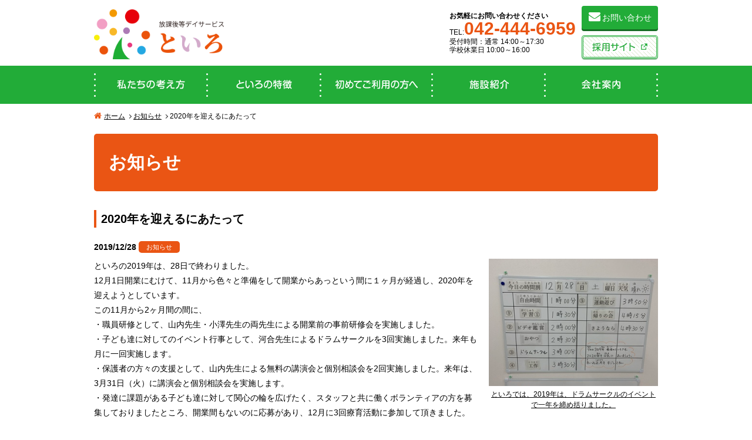

--- FILE ---
content_type: text/html; charset=UTF-8
request_url: https://www.toiro-chofu.com/topics-detail/28/
body_size: 3359
content:
<!DOCTYPE html>
<html lang="ja">

    <head>
        <meta charset="UTF-8">
        <meta http-equiv="X-UA-Compatible" content="IE=edge">
        <meta name="viewport" content="width=device-width, initial-scale=1">
        <title>2020年を迎えるにあたって | 放課後等デイサービス といろ</title>
        <meta name="keywords" content="放課後等,デイサービス,送迎,といろ">
        <meta name="description" content="東京都調布市にあるといろでは放課後等デイサービスを運営しています。遊びを通した療育活動・音楽活動・創作活動等で子どもたちの能力を高めます。主に東京都調布市の方にご利用いただいております。お気軽にお問い合わせください。">
        <link rel="shortcut icon" href="https://www.toiro-chofu.com/favicon.ico">
                    <link rel="stylesheet" href="https://www.toiro-chofu.com/css/style.css">
            <script src="https://www.toiro-chofu.com/js/jquery.min.js"></script>
            <script src="https://www.toiro-chofu.com/js/script.js"></script>

                                                    
        <!--[if lte IE 9]>
    <script src="https://www.toiro-chofu.com/js/html5shiv.min.js"></script>
    <![endif]-->

        
            <!-- Global site tag (gtag.js) - Google Analytics -->
            <script async src="https://www.googletagmanager.com/gtag/js?id=UA-130580878-16"></script>
            <script>
                window.dataLayer = window.dataLayer || [];
                function gtag(){dataLayer.push(arguments);}
                gtag('js', new Date());
                gtag('config', 'UA-130580878-16');
            </script>
        

    </head>

    <body>
        <header class="pageHeader">
            <div class="headerInner">
                <div class="headerLogo">
                    <a href="https://www.toiro-chofu.com/"><img src="https://www.toiro-chofu.com/images/logo.png" alt="放課後等デイサービス といろ"></a>
                </div>
                <div class="headerContact">
                    <dl class="headerTel">
                        <dt class="headerTelName">お気軽にお問い合わせください</dt>
                        <dd class="headerTelNum"><span>TEL:</span><b class="tel-link">042-444-6959</b></dd>
                        <dd class="headerTelOpen">受付時間：通常 14:00～17:30<br>学校休業日 10:00～16:00</dd>
                    </dl>
                    <div class="headerBtn">
                        <p class="headerFormmail"><a class="generalBtn" href="https://www.toiro-chofu.com/formmail/">お問い合わせ</a></p>
                        <p class="recruit_bnr"><a href="https://kizuna-recruit.com/" target="blank" rel="nofollow"><img src="https://www.toiro-chofu.com/images/header_bnr01.png"></a></p>
                    </div>
                </div>
            </div>
        </header>

        <nav class="pageNav">
            <p id="panel-btn">MENU</p>
            <div id="panel" class="navInner">
                <ul>
                    <li><a href="https://www.toiro-chofu.com/about/">私たちの考え方</a></li>
                    <li><a href="https://www.toiro-chofu.com/characteristic/">といろの特徴</a></li>
                    <li><a href="https://www.toiro-chofu.com/first/">初めてご利用の方へ</a></li>
                    <li><a href="https://www.toiro-chofu.com/school/">施設紹介</a></li>
                    <li><a href="https://www.toiro-chofu.com/company/">会社案内</a></li>
                    <li class="sp"><a href="https://kizuna-recruit.com/" target="blank" rel="nofollow">採用サイト</a></li>
                </ul>
            </div>
</nav>
<div class="contents" id="topics">
    	<div class="topicPath">
        <ol class="container">
            <li><a href="https://www.toiro-chofu.com/">ホーム</a></li>
                                    <li><a href="https://www.toiro-chofu.com/topics/">お知らせ</a></li>
                        <li>2020年を迎えるにあたって</li>
                    </ol>
    </div>
    	<h1><span>お知らせ</span></h1>
        <section class="topicsArticle">
            <h2><span>2020年を迎えるにあたって</span></h2>
            <div class="topicsMeta">
                <time datetime="2019-12-28">2019/12/28</time> <span class="iconTopics iconTopics02">お知らせ</span>
            </div>
            <div class="cf">
                                <div class="topicsTopImg">
                    <a href="https://www.toiro-chofu.com/ViewImg.php?img=webman_topics/28-1.jpg" target="_blank">
                        <figure>
                            <img src="https://www.toiro-chofu.com/imgdb/webman_topics/s28-1.jpg" alt="といろでは、2019年は、ドラムサークルのイベントで一年を締め括りました。">
                            <figcaption>といろでは、2019年は、ドラムサークルのイベントで一年を締め括りました。</figcaption>
                        </figure>
                    </a>
                </div>
                                <!-- End topicsTopImg -->
                <div class="topicsContents">
                    <p>
                        といろの2019年は、28日で終わりました。<br />
12月1日開業にむけて、11月から色々と準備をして開業からあっという間に１ヶ月が経過し、2020年を迎えようとしています。<br />
この11月から2ヶ月間の間に、<br />
・職員研修として、山内先生・小澤先生の両先生による開業前の事前研修会を実施しました。<br />
・子ども達に対してのイベント行事として、河合先生によるドラムサークルを3回実施しました。来年も月に一回実施します。<br />
・保護者の方々の支援として、山内先生による無料の講演会と個別相談会を2回実施しました。来年は、3月31日（火）に講演会と個別相談会を実施します。<br />
・発達に課題がある子ども達に対して関心の輪を広げたく、スタッフと共に働くボランティアの方を募集しておりましたところ、開業間もないのに応募があり、12月に3回療育活動に参加して頂きました。 <br />
と、慌ただしく過ごしましたが、内容の濃い2ヶ月間でした。<br />
来年も、もっと内容が濃い一年間を過ごすよう『といろのスタッフ一同』は努力をしてまいります。<br />

                    </p>
                                        <!--<p class="topicsLinkPDF"><a href="#">PDFダウンロード</a></p>-->
                </div>
                <!-- End topicsContents -->
            </div>
                        <!-- End topicsListImg -->
        </section>
        <div class="topicsReturn">
            <p><a href="https://www.toiro-chofu.com/topics/" class="generalBtn">一覧に戻る</a></p>
        </div>

                <section class="pageContact">
            <div class="pageContactHead">
                <h2>無料説明・体験随時受付中！</h2>
                <p>
                    保護者向け無料説明・体験見学を随時受付中です。                    お気軽にお問い合わせください。
                </p>
            </div>
            <div class="pageContactMain">
                                <div class="pageContactMail">
                    <p><a class="generalBtn" href="https://www.toiro-chofu.com/formmail/">メールでのお問い合わせ</a></p>
                </div>
                            </div>
        </section>    </div>
<section class="toTop">
    <p><span>このページのトップへ</span></p>
</section>

<footer class="pageFooter">
    <div class="footerInner">

        <div class="footerNav">
            <ul>
                <li><a href="https://www.toiro-chofu.com/">ホーム</a></li>
                <li><a href="https://www.toiro-chofu.com/about/">私たちの考え方</a></li>
                <li><a href="https://www.toiro-chofu.com/characteristic/">といろの特徴</a></li>
                <li><a href="https://www.toiro-chofu.com/first/">初めてご利用の方へ</a></li>
                <li><a href="https://www.toiro-chofu.com/school/">施設紹介</a></li>
                <li><a href="https://www.toiro-chofu.com/tusyo/">通所受給者証について</a></li>
            </ul>
            <ul>
                <li><a href="https://www.toiro-chofu.com/formmail/">お問い合わせ</a></li>
                <li><a href="https://www.toiro-chofu.com/topics/">お知らせ</a></li>
                                <li><a href="https://www.toiro-chofu.com/company/">会社案内</a></li>
                <li><a href="https://www.toiro-chofu.com/recruit/">採用情報</a></li>
                <li><a href="https://www.toiro-chofu.com/faq/">よくあるご質問</a></li>
                <li><a href="https://www.toiro-chofu.com/privacy/">個人情報保護方針</a></li>
            </ul>
        </div>

            <div class="footerCompany footerCompany02">
                <div class="cf">
                    <div class="footerCompanyBox">
                        <h3><img src="https://www.toiro-chofu.com/images/logo.png" alt="放課後等デイサービス といろ"></h3>
                        <dl>
                            <dt>
                                放課後等デイサービス といろ<br>
                                <span>（障がい児成長支援協会 会員）</span>
                            </dt>
                            <dd>〒182-0021<br>東京都調布市調布ヶ丘3-19-12<br>桑田ビル2階 といろ調布ヶ丘ルーム</dd>
                            <dd>TEL:042-444-6959</dd>
                            <dd>FAX:042-444-6957</dd>
                            <dd>
                                受付時間:通常 14:00～17:30<br>学校休業日 10:00～16:00 <br>日曜・年末年始休み
                            </dd>
                        </dl>

                    </div>
                </div>
            </div>
    </div>
    <div class="copyright">
        <p><small>Copyright &copy; 放課後等デイサービス といろ All rights reserved.</small></p>
    </div>
</footer>
</body>
</html>


--- FILE ---
content_type: text/css
request_url: https://www.toiro-chofu.com/css/style.css
body_size: 18911
content:
@charset "UTF-8";
/*!
 *  Font Awesome 4.3.0 by @davegandy - http://fontawesome.io - @fontawesome
 *  License - http://fontawesome.io/license (Font: SIL OFL 1.1, CSS: MIT License)
 */@font-face{font-family:"FontAwesome";src:url("../fonts/fontawesome-webfont.eot?v=4.3.0");src:url("../fonts/fontawesome-webfont.eot?#iefix&v=4.3.0") format("embedded-opentype"),url("../fonts/fontawesome-webfont.woff2?v=4.3.0") format("woff2"),url("../fonts/fontawesome-webfont.woff?v=4.3.0") format("woff"),url("../fonts/fontawesome-webfont.ttf?v=4.3.0") format("truetype"),url("../fonts/fontawesome-webfont.svg?v=4.3.0#fontawesomeregular") format("svg");font-weight:normal;font-style:normal}.fa{display:inline-block;font:normal normal normal 14px/1 FontAwesome;font-size:inherit;text-rendering:auto;-webkit-font-smoothing:antialiased;-moz-osx-font-smoothing:grayscale;-webkit-transform:translate(0,0);-ms-transform:translate(0,0);transform:translate(0,0)}.fa-lg{font-size:1.33333333em;line-height:0.75em;vertical-align:-15%}.fa-2x{font-size:2em}.fa-3x{font-size:3em}.fa-4x{font-size:4em}.fa-5x{font-size:5em}.fa-fw{width:1.28571429em;text-align:center}.fa-ul{padding-left:0;margin-left:2.14285714em;list-style-type:none}.fa-ul>li{position:relative}.fa-li{position:absolute;left:-2.14285714em;width:2.14285714em;top:0.14285714em;text-align:center}.fa-li.fa-lg{left:-1.85714286em}.fa-border{padding:0.2em 0.25em 0.15em;border:solid 0.08em #eeeeee;border-radius:0.1em}.pull-right{float:right}.pull-left{float:left}.fa.pull-left{margin-right:0.3em}.fa.pull-right{margin-left:0.3em}.fa-spin{-webkit-animation:fa-spin 2s infinite linear;animation:fa-spin 2s infinite linear}.fa-pulse{-webkit-animation:fa-spin 1s infinite steps(8);animation:fa-spin 1s infinite steps(8)}@-webkit-keyframes fa-spin{0%{-webkit-transform:rotate(0deg);transform:rotate(0deg)}to{-webkit-transform:rotate(359deg);transform:rotate(359deg)}}@keyframes fa-spin{0%{-webkit-transform:rotate(0deg);transform:rotate(0deg)}to{-webkit-transform:rotate(359deg);transform:rotate(359deg)}}.fa-rotate-90{filter:progid:DXImageTransform.Microsoft.BasicImage(rotation=1);-webkit-transform:rotate(90deg);-ms-transform:rotate(90deg);transform:rotate(90deg)}.fa-rotate-180{filter:progid:DXImageTransform.Microsoft.BasicImage(rotation=2);-webkit-transform:rotate(180deg);-ms-transform:rotate(180deg);transform:rotate(180deg)}.fa-rotate-270{filter:progid:DXImageTransform.Microsoft.BasicImage(rotation=3);-webkit-transform:rotate(270deg);-ms-transform:rotate(270deg);transform:rotate(270deg)}.fa-flip-horizontal{filter:progid:DXImageTransform.Microsoft.BasicImage(rotation=0,mirror=1);-webkit-transform:scale(-1,1);-ms-transform:scale(-1,1);transform:scale(-1,1)}.fa-flip-vertical{filter:progid:DXImageTransform.Microsoft.BasicImage(rotation=2,mirror=1);-webkit-transform:scale(1,-1);-ms-transform:scale(1,-1);transform:scale(1,-1)}:root .fa-flip-horizontal,:root .fa-flip-vertical,:root .fa-rotate-180,:root .fa-rotate-270,:root .fa-rotate-90{-webkit-filter:none;filter:none}.fa-stack{position:relative;display:inline-block;width:2em;height:2em;line-height:2em;vertical-align:middle}.fa-stack-1x,.fa-stack-2x{position:absolute;left:0;width:100%;text-align:center}.fa-stack-1x{line-height:inherit}.fa-stack-2x{font-size:2em}.fa-inverse{color:#ffffff}.fa-glass:before{content:"\f000"}.fa-music:before{content:"\f001"}.fa-search:before{content:"\f002"}.fa-envelope-o:before{content:"\f003"}.fa-heart:before{content:"\f004"}.fa-star:before{content:"\f005"}.fa-star-o:before{content:"\f006"}.fa-user:before{content:"\f007"}.fa-film:before{content:"\f008"}.fa-th-large:before{content:"\f009"}.fa-th:before{content:"\f00a"}.fa-th-list:before{content:"\f00b"}.fa-check:before{content:"\f00c"}.fa-close:before,.fa-remove:before,.fa-times:before{content:"\f00d"}.fa-search-plus:before{content:"\f00e"}.fa-search-minus:before{content:"\f010"}.fa-power-off:before{content:"\f011"}.fa-signal:before{content:"\f012"}.fa-cog:before,.fa-gear:before{content:"\f013"}.fa-trash-o:before{content:"\f014"}.fa-home:before{content:"\f015"}.fa-file-o:before{content:"\f016"}.fa-clock-o:before{content:"\f017"}.fa-road:before{content:"\f018"}.fa-download:before{content:"\f019"}.fa-arrow-circle-o-down:before{content:"\f01a"}.fa-arrow-circle-o-up:before{content:"\f01b"}.fa-inbox:before{content:"\f01c"}.fa-play-circle-o:before{content:"\f01d"}.fa-repeat:before,.fa-rotate-right:before{content:"\f01e"}.fa-refresh:before{content:"\f021"}.fa-list-alt:before{content:"\f022"}.fa-lock:before{content:"\f023"}.fa-flag:before{content:"\f024"}.fa-headphones:before{content:"\f025"}.fa-volume-off:before{content:"\f026"}.fa-volume-down:before{content:"\f027"}.fa-volume-up:before{content:"\f028"}.fa-qrcode:before{content:"\f029"}.fa-barcode:before{content:"\f02a"}.fa-tag:before{content:"\f02b"}.fa-tags:before{content:"\f02c"}.fa-book:before{content:"\f02d"}.fa-bookmark:before{content:"\f02e"}.fa-print:before{content:"\f02f"}.fa-camera:before{content:"\f030"}.fa-font:before{content:"\f031"}.fa-bold:before{content:"\f032"}.fa-italic:before{content:"\f033"}.fa-text-height:before{content:"\f034"}.fa-text-width:before{content:"\f035"}.fa-align-left:before{content:"\f036"}.fa-align-center:before{content:"\f037"}.fa-align-right:before{content:"\f038"}.fa-align-justify:before{content:"\f039"}.fa-list:before{content:"\f03a"}.fa-dedent:before,.fa-outdent:before{content:"\f03b"}.fa-indent:before{content:"\f03c"}.fa-video-camera:before{content:"\f03d"}.fa-image:before,.fa-photo:before,.fa-picture-o:before{content:"\f03e"}.fa-pencil:before{content:"\f040"}.fa-map-marker:before{content:"\f041"}.fa-adjust:before{content:"\f042"}.fa-tint:before{content:"\f043"}.fa-edit:before,.fa-pencil-square-o:before{content:"\f044"}.fa-share-square-o:before{content:"\f045"}.fa-check-square-o:before{content:"\f046"}.fa-arrows:before{content:"\f047"}.fa-step-backward:before{content:"\f048"}.fa-fast-backward:before{content:"\f049"}.fa-backward:before{content:"\f04a"}.fa-play:before{content:"\f04b"}.fa-pause:before{content:"\f04c"}.fa-stop:before{content:"\f04d"}.fa-forward:before{content:"\f04e"}.fa-fast-forward:before{content:"\f050"}.fa-step-forward:before{content:"\f051"}.fa-eject:before{content:"\f052"}.fa-chevron-left:before{content:"\f053"}.fa-chevron-right:before{content:"\f054"}.fa-plus-circle:before{content:"\f055"}.fa-minus-circle:before{content:"\f056"}.fa-times-circle:before{content:"\f057"}.fa-check-circle:before{content:"\f058"}.fa-question-circle:before{content:"\f059"}.fa-info-circle:before{content:"\f05a"}.fa-crosshairs:before{content:"\f05b"}.fa-times-circle-o:before{content:"\f05c"}.fa-check-circle-o:before{content:"\f05d"}.fa-ban:before{content:"\f05e"}.fa-arrow-left:before{content:"\f060"}.fa-arrow-right:before{content:"\f061"}.fa-arrow-up:before{content:"\f062"}.fa-arrow-down:before{content:"\f063"}.fa-mail-forward:before,.fa-share:before{content:"\f064"}.fa-expand:before{content:"\f065"}.fa-compress:before{content:"\f066"}.fa-plus:before{content:"\f067"}.fa-minus:before{content:"\f068"}.fa-asterisk:before{content:"\f069"}.fa-exclamation-circle:before{content:"\f06a"}.fa-gift:before{content:"\f06b"}.fa-leaf:before{content:"\f06c"}.fa-fire:before{content:"\f06d"}.fa-eye:before{content:"\f06e"}.fa-eye-slash:before{content:"\f070"}.fa-exclamation-triangle:before,.fa-warning:before{content:"\f071"}.fa-plane:before{content:"\f072"}.fa-calendar:before{content:"\f073"}.fa-random:before{content:"\f074"}.fa-comment:before{content:"\f075"}.fa-magnet:before{content:"\f076"}.fa-chevron-up:before{content:"\f077"}.fa-chevron-down:before{content:"\f078"}.fa-retweet:before{content:"\f079"}.fa-shopping-cart:before{content:"\f07a"}.fa-folder:before{content:"\f07b"}.fa-folder-open:before{content:"\f07c"}.fa-arrows-v:before{content:"\f07d"}.fa-arrows-h:before{content:"\f07e"}.fa-bar-chart-o:before,.fa-bar-chart:before{content:"\f080"}.fa-twitter-square:before{content:"\f081"}.fa-facebook-square:before{content:"\f082"}.fa-camera-retro:before{content:"\f083"}.fa-key:before{content:"\f084"}.fa-cogs:before,.fa-gears:before{content:"\f085"}.fa-comments:before{content:"\f086"}.fa-thumbs-o-up:before{content:"\f087"}.fa-thumbs-o-down:before{content:"\f088"}.fa-star-half:before{content:"\f089"}.fa-heart-o:before{content:"\f08a"}.fa-sign-out:before{content:"\f08b"}.fa-linkedin-square:before{content:"\f08c"}.fa-thumb-tack:before{content:"\f08d"}.fa-external-link:before{content:"\f08e"}.fa-sign-in:before{content:"\f090"}.fa-trophy:before{content:"\f091"}.fa-github-square:before{content:"\f092"}.fa-upload:before{content:"\f093"}.fa-lemon-o:before{content:"\f094"}.fa-phone:before{content:"\f095"}.fa-square-o:before{content:"\f096"}.fa-bookmark-o:before{content:"\f097"}.fa-phone-square:before{content:"\f098"}.fa-twitter:before{content:"\f099"}.fa-facebook-f:before,.fa-facebook:before{content:"\f09a"}.fa-github:before{content:"\f09b"}.fa-unlock:before{content:"\f09c"}.fa-credit-card:before{content:"\f09d"}.fa-rss:before{content:"\f09e"}.fa-hdd-o:before{content:"\f0a0"}.fa-bullhorn:before{content:"\f0a1"}.fa-bell:before{content:"\f0f3"}.fa-certificate:before{content:"\f0a3"}.fa-hand-o-right:before{content:"\f0a4"}.fa-hand-o-left:before{content:"\f0a5"}.fa-hand-o-up:before{content:"\f0a6"}.fa-hand-o-down:before{content:"\f0a7"}.fa-arrow-circle-left:before{content:"\f0a8"}.fa-arrow-circle-right:before{content:"\f0a9"}.fa-arrow-circle-up:before{content:"\f0aa"}.fa-arrow-circle-down:before{content:"\f0ab"}.fa-globe:before{content:"\f0ac"}.fa-wrench:before{content:"\f0ad"}.fa-tasks:before{content:"\f0ae"}.fa-filter:before{content:"\f0b0"}.fa-briefcase:before{content:"\f0b1"}.fa-arrows-alt:before{content:"\f0b2"}.fa-group:before,.fa-users:before{content:"\f0c0"}.fa-chain:before,.fa-link:before{content:"\f0c1"}.fa-cloud:before{content:"\f0c2"}.fa-flask:before{content:"\f0c3"}.fa-cut:before,.fa-scissors:before{content:"\f0c4"}.fa-copy:before,.fa-files-o:before{content:"\f0c5"}.fa-paperclip:before{content:"\f0c6"}.fa-floppy-o:before,.fa-save:before{content:"\f0c7"}.fa-square:before{content:"\f0c8"}.fa-bars:before,.fa-navicon:before,.fa-reorder:before{content:"\f0c9"}.fa-list-ul:before{content:"\f0ca"}.fa-list-ol:before{content:"\f0cb"}.fa-strikethrough:before{content:"\f0cc"}.fa-underline:before{content:"\f0cd"}.fa-table:before{content:"\f0ce"}.fa-magic:before{content:"\f0d0"}.fa-truck:before{content:"\f0d1"}.fa-pinterest:before{content:"\f0d2"}.fa-pinterest-square:before{content:"\f0d3"}.fa-google-plus-square:before{content:"\f0d4"}.fa-google-plus:before{content:"\f0d5"}.fa-money:before{content:"\f0d6"}.fa-caret-down:before{content:"\f0d7"}.fa-caret-up:before{content:"\f0d8"}.fa-caret-left:before{content:"\f0d9"}.fa-caret-right:before{content:"\f0da"}.fa-columns:before{content:"\f0db"}.fa-sort:before,.fa-unsorted:before{content:"\f0dc"}.fa-sort-desc:before,.fa-sort-down:before{content:"\f0dd"}.fa-sort-asc:before,.fa-sort-up:before{content:"\f0de"}.fa-envelope:before{content:"\f0e0"}.fa-linkedin:before{content:"\f0e1"}.fa-rotate-left:before,.fa-undo:before{content:"\f0e2"}.fa-gavel:before,.fa-legal:before{content:"\f0e3"}.fa-dashboard:before,.fa-tachometer:before{content:"\f0e4"}.fa-comment-o:before{content:"\f0e5"}.fa-comments-o:before{content:"\f0e6"}.fa-bolt:before,.fa-flash:before{content:"\f0e7"}.fa-sitemap:before{content:"\f0e8"}.fa-umbrella:before{content:"\f0e9"}.fa-clipboard:before,.fa-paste:before{content:"\f0ea"}.fa-lightbulb-o:before{content:"\f0eb"}.fa-exchange:before{content:"\f0ec"}.fa-cloud-download:before{content:"\f0ed"}.fa-cloud-upload:before{content:"\f0ee"}.fa-user-md:before{content:"\f0f0"}.fa-stethoscope:before{content:"\f0f1"}.fa-suitcase:before{content:"\f0f2"}.fa-bell-o:before{content:"\f0a2"}.fa-coffee:before{content:"\f0f4"}.fa-cutlery:before{content:"\f0f5"}.fa-file-text-o:before{content:"\f0f6"}.fa-building-o:before{content:"\f0f7"}.fa-hospital-o:before{content:"\f0f8"}.fa-ambulance:before{content:"\f0f9"}.fa-medkit:before{content:"\f0fa"}.fa-fighter-jet:before{content:"\f0fb"}.fa-beer:before{content:"\f0fc"}.fa-h-square:before{content:"\f0fd"}.fa-plus-square:before{content:"\f0fe"}.fa-angle-double-left:before{content:"\f100"}.fa-angle-double-right:before{content:"\f101"}.fa-angle-double-up:before{content:"\f102"}.fa-angle-double-down:before{content:"\f103"}.fa-angle-left:before{content:"\f104"}.fa-angle-right:before{content:"\f105"}.fa-angle-up:before{content:"\f106"}.fa-angle-down:before{content:"\f107"}.fa-desktop:before{content:"\f108"}.fa-laptop:before{content:"\f109"}.fa-tablet:before{content:"\f10a"}.fa-mobile-phone:before,.fa-mobile:before{content:"\f10b"}.fa-circle-o:before{content:"\f10c"}.fa-quote-left:before{content:"\f10d"}.fa-quote-right:before{content:"\f10e"}.fa-spinner:before{content:"\f110"}.fa-circle:before{content:"\f111"}.fa-mail-reply:before,.fa-reply:before{content:"\f112"}.fa-github-alt:before{content:"\f113"}.fa-folder-o:before{content:"\f114"}.fa-folder-open-o:before{content:"\f115"}.fa-smile-o:before{content:"\f118"}.fa-frown-o:before{content:"\f119"}.fa-meh-o:before{content:"\f11a"}.fa-gamepad:before{content:"\f11b"}.fa-keyboard-o:before{content:"\f11c"}.fa-flag-o:before{content:"\f11d"}.fa-flag-checkered:before{content:"\f11e"}.fa-terminal:before{content:"\f120"}.fa-code:before{content:"\f121"}.fa-mail-reply-all:before,.fa-reply-all:before{content:"\f122"}.fa-star-half-empty:before,.fa-star-half-full:before,.fa-star-half-o:before{content:"\f123"}.fa-location-arrow:before{content:"\f124"}.fa-crop:before{content:"\f125"}.fa-code-fork:before{content:"\f126"}.fa-chain-broken:before,.fa-unlink:before{content:"\f127"}.fa-question:before{content:"\f128"}.fa-info:before{content:"\f129"}.fa-exclamation:before{content:"\f12a"}.fa-superscript:before{content:"\f12b"}.fa-subscript:before{content:"\f12c"}.fa-eraser:before{content:"\f12d"}.fa-puzzle-piece:before{content:"\f12e"}.fa-microphone:before{content:"\f130"}.fa-microphone-slash:before{content:"\f131"}.fa-shield:before{content:"\f132"}.fa-calendar-o:before{content:"\f133"}.fa-fire-extinguisher:before{content:"\f134"}.fa-rocket:before{content:"\f135"}.fa-maxcdn:before{content:"\f136"}.fa-chevron-circle-left:before{content:"\f137"}.fa-chevron-circle-right:before{content:"\f138"}.fa-chevron-circle-up:before{content:"\f139"}.fa-chevron-circle-down:before{content:"\f13a"}.fa-html5:before{content:"\f13b"}.fa-css3:before{content:"\f13c"}.fa-anchor:before{content:"\f13d"}.fa-unlock-alt:before{content:"\f13e"}.fa-bullseye:before{content:"\f140"}.fa-ellipsis-h:before{content:"\f141"}.fa-ellipsis-v:before{content:"\f142"}.fa-rss-square:before{content:"\f143"}.fa-play-circle:before{content:"\f144"}.fa-ticket:before{content:"\f145"}.fa-minus-square:before{content:"\f146"}.fa-minus-square-o:before{content:"\f147"}.fa-level-up:before{content:"\f148"}.fa-level-down:before{content:"\f149"}.fa-check-square:before{content:"\f14a"}.fa-pencil-square:before{content:"\f14b"}.fa-external-link-square:before{content:"\f14c"}.fa-share-square:before{content:"\f14d"}.fa-compass:before{content:"\f14e"}.fa-caret-square-o-down:before,.fa-toggle-down:before{content:"\f150"}.fa-caret-square-o-up:before,.fa-toggle-up:before{content:"\f151"}.fa-caret-square-o-right:before,.fa-toggle-right:before{content:"\f152"}.fa-eur:before,.fa-euro:before{content:"\f153"}.fa-gbp:before{content:"\f154"}.fa-dollar:before,.fa-usd:before{content:"\f155"}.fa-inr:before,.fa-rupee:before{content:"\f156"}.fa-cny:before,.fa-jpy:before,.fa-rmb:before,.fa-yen:before{content:"\f157"}.fa-rouble:before,.fa-rub:before,.fa-ruble:before{content:"\f158"}.fa-krw:before,.fa-won:before{content:"\f159"}.fa-bitcoin:before,.fa-btc:before{content:"\f15a"}.fa-file:before{content:"\f15b"}.fa-file-text:before{content:"\f15c"}.fa-sort-alpha-asc:before{content:"\f15d"}.fa-sort-alpha-desc:before{content:"\f15e"}.fa-sort-amount-asc:before{content:"\f160"}.fa-sort-amount-desc:before{content:"\f161"}.fa-sort-numeric-asc:before{content:"\f162"}.fa-sort-numeric-desc:before{content:"\f163"}.fa-thumbs-up:before{content:"\f164"}.fa-thumbs-down:before{content:"\f165"}.fa-youtube-square:before{content:"\f166"}.fa-youtube:before{content:"\f167"}.fa-xing:before{content:"\f168"}.fa-xing-square:before{content:"\f169"}.fa-youtube-play:before{content:"\f16a"}.fa-dropbox:before{content:"\f16b"}.fa-stack-overflow:before{content:"\f16c"}.fa-instagram:before{content:"\f16d"}.fa-flickr:before{content:"\f16e"}.fa-adn:before{content:"\f170"}.fa-bitbucket:before{content:"\f171"}.fa-bitbucket-square:before{content:"\f172"}.fa-tumblr:before{content:"\f173"}.fa-tumblr-square:before{content:"\f174"}.fa-long-arrow-down:before{content:"\f175"}.fa-long-arrow-up:before{content:"\f176"}.fa-long-arrow-left:before{content:"\f177"}.fa-long-arrow-right:before{content:"\f178"}.fa-apple:before{content:"\f179"}.fa-windows:before{content:"\f17a"}.fa-android:before{content:"\f17b"}.fa-linux:before{content:"\f17c"}.fa-dribbble:before{content:"\f17d"}.fa-skype:before{content:"\f17e"}.fa-foursquare:before{content:"\f180"}.fa-trello:before{content:"\f181"}.fa-female:before{content:"\f182"}.fa-male:before{content:"\f183"}.fa-gittip:before,.fa-gratipay:before{content:"\f184"}.fa-sun-o:before{content:"\f185"}.fa-moon-o:before{content:"\f186"}.fa-archive:before{content:"\f187"}.fa-bug:before{content:"\f188"}.fa-vk:before{content:"\f189"}.fa-weibo:before{content:"\f18a"}.fa-renren:before{content:"\f18b"}.fa-pagelines:before{content:"\f18c"}.fa-stack-exchange:before{content:"\f18d"}.fa-arrow-circle-o-right:before{content:"\f18e"}.fa-arrow-circle-o-left:before{content:"\f190"}.fa-caret-square-o-left:before,.fa-toggle-left:before{content:"\f191"}.fa-dot-circle-o:before{content:"\f192"}.fa-wheelchair:before{content:"\f193"}.fa-vimeo-square:before{content:"\f194"}.fa-try:before,.fa-turkish-lira:before{content:"\f195"}.fa-plus-square-o:before{content:"\f196"}.fa-space-shuttle:before{content:"\f197"}.fa-slack:before{content:"\f198"}.fa-envelope-square:before{content:"\f199"}.fa-wordpress:before{content:"\f19a"}.fa-openid:before{content:"\f19b"}.fa-bank:before,.fa-institution:before,.fa-university:before{content:"\f19c"}.fa-graduation-cap:before,.fa-mortar-board:before{content:"\f19d"}.fa-yahoo:before{content:"\f19e"}.fa-google:before{content:"\f1a0"}.fa-reddit:before{content:"\f1a1"}.fa-reddit-square:before{content:"\f1a2"}.fa-stumbleupon-circle:before{content:"\f1a3"}.fa-stumbleupon:before{content:"\f1a4"}.fa-delicious:before{content:"\f1a5"}.fa-digg:before{content:"\f1a6"}.fa-pied-piper:before{content:"\f1a7"}.fa-pied-piper-alt:before{content:"\f1a8"}.fa-drupal:before{content:"\f1a9"}.fa-joomla:before{content:"\f1aa"}.fa-language:before{content:"\f1ab"}.fa-fax:before{content:"\f1ac"}.fa-building:before{content:"\f1ad"}.fa-child:before{content:"\f1ae"}.fa-paw:before{content:"\f1b0"}.fa-spoon:before{content:"\f1b1"}.fa-cube:before{content:"\f1b2"}.fa-cubes:before{content:"\f1b3"}.fa-behance:before{content:"\f1b4"}.fa-behance-square:before{content:"\f1b5"}.fa-steam:before{content:"\f1b6"}.fa-steam-square:before{content:"\f1b7"}.fa-recycle:before{content:"\f1b8"}.fa-automobile:before,.fa-car:before{content:"\f1b9"}.fa-cab:before,.fa-taxi:before{content:"\f1ba"}.fa-tree:before{content:"\f1bb"}.fa-spotify:before{content:"\f1bc"}.fa-deviantart:before{content:"\f1bd"}.fa-soundcloud:before{content:"\f1be"}.fa-database:before{content:"\f1c0"}.fa-file-pdf-o:before{content:"\f1c1"}.fa-file-word-o:before{content:"\f1c2"}.fa-file-excel-o:before{content:"\f1c3"}.fa-file-powerpoint-o:before{content:"\f1c4"}.fa-file-image-o:before,.fa-file-photo-o:before,.fa-file-picture-o:before{content:"\f1c5"}.fa-file-archive-o:before,.fa-file-zip-o:before{content:"\f1c6"}.fa-file-audio-o:before,.fa-file-sound-o:before{content:"\f1c7"}.fa-file-movie-o:before,.fa-file-video-o:before{content:"\f1c8"}.fa-file-code-o:before{content:"\f1c9"}.fa-vine:before{content:"\f1ca"}.fa-codepen:before{content:"\f1cb"}.fa-jsfiddle:before{content:"\f1cc"}.fa-life-bouy:before,.fa-life-buoy:before,.fa-life-ring:before,.fa-life-saver:before,.fa-support:before{content:"\f1cd"}.fa-circle-o-notch:before{content:"\f1ce"}.fa-ra:before,.fa-rebel:before{content:"\f1d0"}.fa-empire:before,.fa-ge:before{content:"\f1d1"}.fa-git-square:before{content:"\f1d2"}.fa-git:before{content:"\f1d3"}.fa-hacker-news:before{content:"\f1d4"}.fa-tencent-weibo:before{content:"\f1d5"}.fa-qq:before{content:"\f1d6"}.fa-wechat:before,.fa-weixin:before{content:"\f1d7"}.fa-paper-plane:before,.fa-send:before{content:"\f1d8"}.fa-paper-plane-o:before,.fa-send-o:before{content:"\f1d9"}.fa-history:before{content:"\f1da"}.fa-circle-thin:before,.fa-genderless:before{content:"\f1db"}.fa-header:before{content:"\f1dc"}.fa-paragraph:before{content:"\f1dd"}.fa-sliders:before{content:"\f1de"}.fa-share-alt:before{content:"\f1e0"}.fa-share-alt-square:before{content:"\f1e1"}.fa-bomb:before{content:"\f1e2"}.fa-futbol-o:before,.fa-soccer-ball-o:before{content:"\f1e3"}.fa-tty:before{content:"\f1e4"}.fa-binoculars:before{content:"\f1e5"}.fa-plug:before{content:"\f1e6"}.fa-slideshare:before{content:"\f1e7"}.fa-twitch:before{content:"\f1e8"}.fa-yelp:before{content:"\f1e9"}.fa-newspaper-o:before{content:"\f1ea"}.fa-wifi:before{content:"\f1eb"}.fa-calculator:before{content:"\f1ec"}.fa-paypal:before{content:"\f1ed"}.fa-google-wallet:before{content:"\f1ee"}.fa-cc-visa:before{content:"\f1f0"}.fa-cc-mastercard:before{content:"\f1f1"}.fa-cc-discover:before{content:"\f1f2"}.fa-cc-amex:before{content:"\f1f3"}.fa-cc-paypal:before{content:"\f1f4"}.fa-cc-stripe:before{content:"\f1f5"}.fa-bell-slash:before{content:"\f1f6"}.fa-bell-slash-o:before{content:"\f1f7"}.fa-trash:before{content:"\f1f8"}.fa-copyright:before{content:"\f1f9"}.fa-at:before{content:"\f1fa"}.fa-eyedropper:before{content:"\f1fb"}.fa-paint-brush:before{content:"\f1fc"}.fa-birthday-cake:before{content:"\f1fd"}.fa-area-chart:before{content:"\f1fe"}.fa-pie-chart:before{content:"\f200"}.fa-line-chart:before{content:"\f201"}.fa-lastfm:before{content:"\f202"}.fa-lastfm-square:before{content:"\f203"}.fa-toggle-off:before{content:"\f204"}.fa-toggle-on:before{content:"\f205"}.fa-bicycle:before{content:"\f206"}.fa-bus:before{content:"\f207"}.fa-ioxhost:before{content:"\f208"}.fa-angellist:before{content:"\f209"}.fa-cc:before{content:"\f20a"}.fa-ils:before,.fa-shekel:before,.fa-sheqel:before{content:"\f20b"}.fa-meanpath:before{content:"\f20c"}.fa-buysellads:before{content:"\f20d"}.fa-connectdevelop:before{content:"\f20e"}.fa-dashcube:before{content:"\f210"}.fa-forumbee:before{content:"\f211"}.fa-leanpub:before{content:"\f212"}.fa-sellsy:before{content:"\f213"}.fa-shirtsinbulk:before{content:"\f214"}.fa-simplybuilt:before{content:"\f215"}.fa-skyatlas:before{content:"\f216"}.fa-cart-plus:before{content:"\f217"}.fa-cart-arrow-down:before{content:"\f218"}.fa-diamond:before{content:"\f219"}.fa-ship:before{content:"\f21a"}.fa-user-secret:before{content:"\f21b"}.fa-motorcycle:before{content:"\f21c"}.fa-street-view:before{content:"\f21d"}.fa-heartbeat:before{content:"\f21e"}.fa-venus:before{content:"\f221"}.fa-mars:before{content:"\f222"}.fa-mercury:before{content:"\f223"}.fa-transgender:before{content:"\f224"}.fa-transgender-alt:before{content:"\f225"}.fa-venus-double:before{content:"\f226"}.fa-mars-double:before{content:"\f227"}.fa-venus-mars:before{content:"\f228"}.fa-mars-stroke:before{content:"\f229"}.fa-mars-stroke-v:before{content:"\f22a"}.fa-mars-stroke-h:before{content:"\f22b"}.fa-neuter:before{content:"\f22c"}.fa-facebook-official:before{content:"\f230"}.fa-pinterest-p:before{content:"\f231"}.fa-whatsapp:before{content:"\f232"}.fa-server:before{content:"\f233"}.fa-user-plus:before{content:"\f234"}.fa-user-times:before{content:"\f235"}.fa-bed:before,.fa-hotel:before{content:"\f236"}.fa-viacoin:before{content:"\f237"}.fa-train:before{content:"\f238"}.fa-subway:before{content:"\f239"}.fa-medium:before{content:"\f23a"}.err{font-size:12px;color:#ff5500}.cf:after,.greeting:after,.step ul:after{display:block;clear:both;content:""}*{-webkit-box-sizing:border-box;box-sizing:border-box}a,address,article,aside,b,blockquote,body,canvas,dd,div,dl,dt,em,figcaption,figure,footer,form,h1,h2,h3,h4,h5,h6,header,html,i,iframe,img,label,li,nav,ol,p,pre,section,small,span,strong,table,tbody,tfoot,th,thead,time,tr,ul,video{margin:0;padding:0;border:0;outline:0;vertical-align:baseline;background:transparent}a,address,article,aside,b,blockquote,canvas,dd,div,dl,dt,em,figcaption,figure,footer,form,h1,h2,h3,h4,h5,header,i,iframe,img,label,li,nav,ol,p,pre,section,small,span,strong,table,tbody,tfoot,th,thead,time,tr,ul,video{font-size:100%}article,aside,div,figcaption,figure,footer,header,nav,section{display:block}em{font-style:normal}figure{max-width:100%;text-align:center}figcaption{text-align:center}img{max-width:100%;vertical-align:bottom}ol,ul{list-style:none}dt{font-weight:bold}table{border-collapse:collapse;border-spacing:0;empty-cells:show}td,th{padding:0;text-align:left;vertical-align:middle;border:none}select option{padding:0 5px}:-moz-placeholder,:-ms-input-placeholder,::-moz-placeholder,::-webkit-input-placeholder{color:#A9A9A9}label{cursor:pointer}input[type=checkbox],input[type=radio]{vertical-align:middle}input[type=submit]{padding:0.1em;line-height:1;cursor:pointer}button{line-height:1;cursor:pointer}select{cursor:pointer}.pageHeader{width:100%;padding:10px 0}.headerInner{position:relative;padding:0;display:-webkit-box;display:-ms-flexbox;display:flex;-webkit-box-align:center;-ms-flex-align:center;align-items:center}.headerInner:after{content:"";clear:both;display:block}.pageNav:after{content:"";clear:both;display:block}@media screen and (min-width:769px){.pageHeader{position:relative;z-index:2000}.headerInner{margin:0 auto}}@media screen and (min-width:1025px){.headerInner{width:960px}}@media screen and (max-width:768px){.pageHeader{padding:5px}}.headerLogo{display:inline-block;vertical-align:middle;padding-top:5px}.headerLogo img{width:auto;height:85px}@media screen and (max-width:768px){.headerLogo{margin:0}.headerLogo img{width:auto;height:50px}}.headerContact dd a,.tel-link{font-size:24px}.headerTel{margin-right:10px}.tel-link{font-weight:bold;text-decoration:none;color:#ea5514}.headerContact{margin-left:auto;display:-webkit-box;display:-ms-flexbox;display:flex;-webkit-box-align:center;-ms-flex-align:center;align-items:center}.headerContact dl{display:inline-block;vertical-align:middle}.headerContact dd,.headerContact dt{line-height:1.2;text-align:left;font-weight:normal}.headerContact dt{font-weight:bold;font-size:12px}.headerContact dt br{display:none}.headerContact dd{font-size:12px}.headerContact dd a{font-weight:bold;text-decoration:none;line-height:1;color:#ea5514}.headerBtn.headerBtn p+p{margin-top:10px}.headerBtn.headerBtn a{display:block!important;margin:0}.headerBtn.headerBtn .headerFormmail a{background:#22ac38;-webkit-box-shadow:0px 3px 0px 0px #156c23;box-shadow:0px 3px 0px 0px #156c23}.headerBtn.headerBtn .headerFormmail a:active{top:2px;-webkit-box-shadow:0px 1px 0px 0px #156c23;box-shadow:0px 1px 0px 0px #156c23}.headerBtn.headerBtn .headerFormmail a:after{display:none}@media screen and (min-width:769px){.headerContact ul li a{position:relative;display:block;text-align:center;cursor:pointer;width:130px;height:35px;font-size:12px;font-weight:bold;line-height:38px;color:#FFF;text-decoration:none;border-radius:4px;margin-bottom:0}.headerFormmail a:before{display:inline-block;content:"\f0e0";margin-right:3px;font:normal normal normal 20px/1 Fontawesome}dd.headerTelOpen{padding-left:0;text-indent:0}.headerContact dd a,.tel-link{font-size:30px;line-height:1;text-decoration:none}}@media screen and (min-width:769px) and (max-width:900px){.headerContact ul{width:140px}.headerContact ul li{margin:0}.headerContact ul li:first-child{margin-bottom:5px}}@media screen and (max-width:1024px){.headerContact{padding-right:10px}}@media screen and (max-width:768px){.headerInner{padding-bottom:2px}.headerContact dt br{display:block}.headerTelOpen{display:none}.headerContact{padding-bottom:0;padding-right:50px}.headerContact ul li{margin:0}.headerBtn.headerBtn .recruit_bnr{display:none}.headerBtn.headerBtn .headerFormmail a{position:relative;width:40px;height:40px;margin:0;padding:0;display:block;background-size:20px;border-radius:4px;text-indent:100%;overflow:hidden;white-space:nowrap;-webkit-box-shadow:none;box-shadow:none}.headerBtn.headerBtn .headerFormmail a:before{content:"\f0e0";position:absolute;top:0;bottom:0;width:100%;height:20px;margin:auto;color:#FFF;font:normal normal normal 20px/1 Fontawesome;z-index:100;text-align:center;text-indent:0;display:block}.headerBtn.headerBtn .headerFormmail a:after{display:none}.headerBtn.headerBtn .headerFormmail a:active{top:0}}@media screen and (max-width:550px){.headerTel{vertical-align:top}.headerContact dl,.headerContact ul{vertical-align:top}.headerContact dt{display:none}.headerTelNum span,.headerTelOpen{display:none}.headerTelNum{display:inline-block;vertical-align:middle}.headerTelNum a,.headerTelNum b{position:relative;width:40px;height:40px;display:block;background-color:#ea5514;background-size:20px;border-radius:4px;text-indent:100%;overflow:hidden;white-space:nowrap}.headerTelNum a:before{position:absolute;top:0;bottom:0;width:100%;height:20px;margin:auto;color:#FFF;font:normal normal normal 20px/1 Fontawesome;content:"\f095";z-index:100;text-align:center;text-indent:0;display:block}}.pageNav{width:100%;clear:both;background:#22ac38}.navInner{position:relative;margin:0 auto;width:auto}.navInner:after{content:"";clear:both;display:block}@media screen and (min-width:769px){.pageNav{position:relative;z-index:2000}}@media screen and (min-width:769px){.navInner li{padding:0 0;-webkit-box-sizing:border-box;box-sizing:border-box;border-left:1px dotted #FFF}.navInner li.sp{display:none}.navInner li:first-child{border:0}.navInner li a{display:block;width:100%;height:65px;line-height:65px;color:#FFF;font-weight:bold;text-align:center;text-decoration:none;overflow:hidden}}@media screen and (min-width:1025px){.navInner{margin:0 auto;width:960px}.navInner ul{width:960px}.navInner ul:after{content:"";clear:both;display:block}.navInner li{width:192px;float:left;border:0}.navInner li a{text-indent:105%;white-space:nowrap;overflow:hidden;background-image:url(../images/nav.png);background-repeat:no-repeat}.navInner li:first-child a{background-position:0 50%}.navInner li:nth-child(2) a{background-position:-192px 50%}.navInner li:nth-child(3) a{background-position:-384px 50%}.navInner li:nth-child(4) a{background-position:-576px 50%}.navInner li:nth-child(5) a{background-position:-768px 50%}.navInner li a:hover{background-color:#1c8e2e}}@media screen and (min-width:769px) and (max-width:1024px){.navInner ul{display:table;width:100%}.navInner li{display:table-cell;width:auto}}@media screen and (min-width:769px){#panel-btn{display:none}}@media screen and (max-width:768px){#panel-btn{position:absolute;right:5px;top:13px;width:40px;height:40px;line-height:40px;display:block;text-align:center;color:#FFF;font-weight:bold;font-size:11px;text-decoration:none;border-radius:4px;background:#ea5514}#panel{display:none;position:absolute;top:50px;left:0;width:100%;background:#f5f5f5;border:3px solid #999;z-index:100;-webkit-box-sizing:border-box;box-sizing:border-box}.navInner li{position:relative;font-size:12px;width:100%;text-align:left;border-top:1px solid #CCC}.navInner li a{display:block;width:100%;padding:15px 15px 15px 5px;color:#222;line-height:1.5;text-decoration:none}.navInner li:before{width:12px;height:12px;position:absolute;top:0;bottom:0;right:5px;margin:auto;font:normal normal normal 12px/1 Fontawesome;content:"\f0da"}}.toTop{clear:both}.toTop p{text-align:right}.toTop p span{position:relative;padding:5px 10px 10px;cursor:pointer;font-weight:bold;font-size:11px;letter-spacing:-0.1em;display:inline-block}.toTop p span:before{display:inline-block;margin-right:5px;font:normal normal normal 12px/1 Fontawesome;content:"\f062"}@media screen and (min-width:1025px){.toTop{margin:0 auto;width:960px}}.pageFooter{margin:0 auto;padding-top:10px;width:100%;clear:both;border-top:3px solid #ea5514}.footerInner{padding:15px 0;margin:0 auto}.footerInner:after{content:"";clear:both;display:block}@media screen and (min-width:1025px){.footerInner{position:relative;width:960px}}.footerCompany{position:relative;overflow:hidden}.footerCompany h3{margin:0 0 10px;vertical-align:middle}.footerCompany h3 img{max-height:40px}.footerCompany02 h3{float:left;margin-right:10px}.footerCompany02 h3 img{width:160px;max-height:none}.footerCompany02 dl{display:inline-block}@media screen and (max-width:768px){.footerCompany02 h3{float:none}}@media screen and (max-width:480px){.footerCompany02 h3{padding:0}.footerCompany02 h3 img{width:120px}}.footerCompanyBox{float:left;width:100%;margin-right:20px}.footerCompany dl{margin-bottom:10px;font-size:14px;vertical-align:middle}.footerCompany dl .footerCompanyTel{padding-left:6em;text-indent:-6em}.footerCompany dt{font-weight:bold;line-height:1.25;margin-bottom:10px}.footerCompany dt span{font-size:12px}.footerCompany dd{line-height:1.3}.footerCompanyFb{padding-top:5px}.footerCompanyFb img{max-width:180px}@media screen and (max-width:1024px){.footerCompany{padding:10px}}@media screen and (max-width:640px){.footerCompany{float:none;width:100%;text-align:center}.footerCompany h3{margin-bottom:10px}}.footerNav{width:40%;float:right;text-align:right}.footerNav ul{display:inline-block;width:48%;vertical-align:top}.footerNav ul:first-child{width:52%}.footerNav ul:nth-child(2){width:40%}.footerNav li{position:relative;margin-bottom:5px;padding-left:8px;font-size:14px;text-align:left}.footerNav li:before{position:absolute;top:0.5em;left:0;font:normal normal normal 11px/1 Fontawesome;content:"\f0da"}.footerNav li a{color:#222;text-decoration:none}.footerNav li a:hover{text-decoration:underline}@media screen and (max-width:640px){.footerNav{float:none;margin-bottom:10px;width:auto;border:0;border-bottom:1px solid #CCC;text-align:center}}.footerCompanyOther{padding:10px;border-radius:5px;border:1px solid #ccc;overflow:hidden}.footerCompanyOther h3{float:none;line-height:1.3;margin-right:0;margin-bottom:5px;font-size:14px;font-weight:bold}.footerCompanyOther p{line-height:1.3;text-align:left}.copyright{padding:10px 0;clear:both;border-top:1px solid #CCC}.copyright p{font-size:11px;text-align:center}html{overflow:auto}body{font-size:14px;line-height:1.5;background:#fff;color:#000;overflow-x:hidden;-webkit-text-size-adjust:100%;font-family:Arial,"Hiragino Kaku Gothic ProN","Hiragino Kaku Gothic Pro","Meiryo","メイリオ","ＭＳ ゴシック",sans-serif}body button,body input,body select,body textarea{font-family:Arial,"Hiragino Kaku Gothic ProN","Hiragino Kaku Gothic Pro","Meiryo","メイリオ","ＭＳ ゴシック",sans-serif}a:link,a:visited{color:#000;text-decoration:underline}a:hover{color:#5992db;text-decoration:underline}a:active{color:#000;text-decoration:none}.err{font-size:12px;color:#ff5500}.mb10{margin-bottom:10px}.contents:after{content:"";clear:both;display:block}.contents h1{line-height:1;margin-bottom:15px;padding:34px 25px;background-color:#ea5514;color:#FFF;font-size:30px;border-radius:5px}@media screen and (min-width:1025px){.contents{margin:0 auto 50px;width:960px}.main{width:680px;float:left}.sub{width:240px;float:right}}@media screen and (max-width:1024px){.contents{margin:0 10px 30px}.main{margin-bottom:20px}.sub{width:auto}.sub:after{content:"";clear:both;display:block}}@media screen and (max-width:1024px){.contents h1{}}@media screen and (max-width:768px){.contents h1{padding:20px 15px;background:#ea5514;font-size:24px}.contents span{background-size:auto 18px}}h2{position:relative;margin-bottom:10px;padding:12px 12px 12px 12px;vertical-align:middle;line-height:1.5;font-size:20px}h2:before{position:absolute;top:0;bottom:0;left:0;margin:auto;content:"";width:4px;height:30px;background:#E16B15}h2 a{position:absolute;top:0;bottom:0;right:10px;margin:auto;padding:5px 5px 15px;display:inline-block;width:8em;height:1em;font-size:11px;font-weight:500;background:#FFF;letter-spacing:-0.1em;text-align:center}h2 a:active,h2 a:hover,h2 a:link,h2 a:visited{color:#000;text-decoration:none}h2 a:after{display:inline-block;margin-left:5px;content:"\f0da";font:normal normal normal 12px/1 Fontawesome}.box{margin-bottom:50px;width:auto}.box:after{content:"";clear:both;display:block}.topicPath{margin:0 auto 20px;padding:10px 0 0}.topicPath ol:before{font:normal normal normal 14px/1.5 Fontawesome;content:"\f015";color:#e16b15}.topicPath li{display:inline-block;font-size:12px;line-height:1.5}.topicPath li a{padding:0 10px 0 0;position:relative;display:block}.topicPath li a:after{position:absolute;top:50%;right:0;display:block;content:"";width:4px;height:4px;margin-top:-2px;border-top:1px solid #333;border-right:1px solid #333;-webkit-transform:rotate(45deg);-webkit-transform:rotate(45deg);-ms-transform:rotate(45deg);transform:rotate(45deg)}table,td,th{border:1px solid #CCC}table{margin-bottom:10px;width:100%;background:#FFF}table caption{text-align:left;background-color:#666;color:#fff;padding:8px 10px;font-weight:bold}td,th{padding:10px}th{white-space:nowrap;width:150px;background:#EEE}@media screen and (max-width:375px){th{width:auto}}.pageBtnCenter{margin-bottom:50px;text-align:center}.pageContact{border-radius:5px;border-width:3px;border-style:solid;width:auto;padding:25px 15px 15px;background:#fff;border-color:#ccc}.pageContact:after{content:"";clear:both;display:block}.pageContactHead{width:auto;float:left}.pageContactHead h2{margin:0 0 10px;padding:0;line-height:1;color:#ea5514;font-size:24px}.pageContactHead h2:before{display:none}.pageContactHead p{padding:0;font-weight:bold;text-align:left}.pageContactMain{width:auto;float:right}.pageContactMail,.pageContactTel{display:inline-block;vertical-align:middle}.pageContactTel{margin-right:10px}.pageContactTel p{line-height:1}.pageContactTel p span{position:relative;margin-right:5px;width:40px;height:40px;display:inline-block;vertical-align:middle;text-indent:100%;overflow:hidden;white-space:nowrap;background-repeat:no-repeat;background-position:50% 50%;background-size:auto 30px;border-radius:5px}.pageContactTel p span:before{position:absolute;top:0;bottom:0;width:100%;height:30px;margin:auto;color:#FFF;font:normal normal normal 30px/1 Fontawesome;content:"\f095";z-index:100;text-align:center;text-indent:0;display:block}.pageContactTel p a,.pageContactTel p b{font-size:32px;text-decoration:none;font-weight:900;color:#000;display:inline-block;vertical-align:middle}.pageContactTel p em{display:block;text-align:center;font-size:14px;padding:3px 0}.pageContactMail p a{position:relative;display:inline-block;padding:0 10px;text-align:center;cursor:pointer;height:40px;font-size:14px;font-weight:700;line-height:40px;color:#FFF;text-decoration:none;border-radius:4px}.pageContactMail p a:before{display:inline-block;margin-right:3px;font:normal normal normal 20px/1 Fontawesome;content:"\f0e0";display:none}.pageContactMail p a.generalBtn{margin-bottom:0}.pageContactOpen{clear:both;margin-top:10px}.pageContactOpen p{display:inline-block;vertical-align:top;padding-left:5.5em;position:relative;text-align:left;line-height:1.3;font-size:14px}.pageContactOpen p span{padding:2px 0;width:70px;height:20px;text-indent:0;display:inline-block;color:#FFF;white-space:nowrap;background:#1E9FDA;text-align:center;font-size:11px;border-radius:50px;-webkit-box-sizing:border-box;box-sizing:border-box;display:block;position:absolute;top:-2px;left:0}@media screen and (max-width:1024px){.pageContactHead,.pageContactMail,.pageContactMain,.pageContactTel{width:auto;float:none}.pageContactHead{margin-bottom:10px;text-align:center}.pageContactHead h2,.pageContactHead p{display:inline-block;vertical-align:middle;background-position:50% 0}.pageContactHead h2{margin:0 0 10px}.pageContactHead p{width:375px}.pageContactMail{display:inline-block}.pageContactMain{text-align:center}.pageContactOpen.pageContactOpen{display:inline-block;text-align:left}}@media screen and (max-width:768px){.pageContact{padding-left:5px;padding-right:5px;text-align:left}.pageContactHead h2{margin-bottom:10px}.pageContactHead p{width:100%;text-align:center}}@media screen and (max-width:480px){.pageContactHead,.pageContactMail,.pageContactMain,.pageContactTel{width:100%;float:none}.pageContactHead h2{width:100%;background-size:auto 20px}.pageContactHead p{width:100%;background-size:auto 28px}.pageContactTel{display:inline-block;margin-bottom:10px}.pageContactTel p{width:100%;background-size:auto 30px}.pageContactMail{margin-bottom:10px}}@media screen and (max-width:350px){.pageContactTel p a{font-size:29px}}.faqList dd:before,.flow h3,.footerNav li:before,.formmailInfo li:before,.indexLecture li time:before,.lectureTop h3,.navInner li:before,.pageContactTel p a,.privacyContents dt,.school_top h2,.topicPath ol:before{color:#ea5514}.cost dt,.faqList dt:before,.flow dt,.headerContact ul li a,.headerFormmail a,.headerMypage a,.lectureContent h3,.pageContactOpen p span,.pageContactTel p span,.school_program h3,.school_top h2 b,.tusyoProceed dt:before,.what ul li h3,h2:before{background-color:#ea5514}.flow dl,.lectureContent{background:#FFF8ED}.pageHeader{border-top-color:#EA6DA4}.cost dl,.cost dl,.indexTopics,.lectureContent,.tusyoProceed dl,.what ul li{border-color:#ccc}a.generalBtn{position:relative;display:inline-block;text-align:center;margin:0 auto 30px;padding:0 10px;cursor:pointer;height:40px;background:#22ac38;font-weight:200;line-height:40px;color:#FFF;text-decoration:none;border:0;border-radius:4px;-webkit-box-shadow:0px 3px 0px 0px #156c23;box-shadow:0px 3px 0px 0px #156c23}.generalBtn{position:relative;display:inline-block;text-align:center;margin:0 auto 30px;padding:0 10px;cursor:pointer;height:40px;background:#22ac38;font-weight:200;line-height:40px;color:#FFF;text-decoration:none;border:0;border-radius:4px;-webkit-box-shadow:0px 3px 0px 0px #156c23;box-shadow:0px 3px 0px 0px #156c23}.generalBtn:active{top:3px;-webkit-box-shadow:0px 1px 0px 0px #7b8423;box-shadow:0px 1px 0px 0px #7b8423}a.generalBtn:after{margin-left:5px;font:normal normal normal 14px/1.5 Fontawesome;content:"\f138"}.generalBtn:link,.generalBtn:visited{color:#FFF;text-decoration:none}.contents h1{}.topicsMeta{margin-bottom:10px}.iconTopics{display:inline-block;width:70px;height:20px;line-height:20px;background:#666;color:#fff;font-size:11px;text-align:center;vertical-align:middle;border-radius:5px}.iconTopics01{background:#eb1d1d}.iconTopics02{background:#ea5514}.iconTopics03{background:#ee7700}.topicsMeta time{font-weight:bold;display:inline-block;line-height:1;vertical-align:middle}.topicsArticle{margin:20px 0 50px}.topicsArticle p{line-height:1.8}.topicsArticle figure a{text-decoration:none}.topicsArticle figure img{margin-bottom:5px}.topicsArticle figcaption{font-size:0.857em}.topicsContents{overflow:hidden}.topicsLinkPDF{margin:40px 0 20px}.topicsLinkPDF li{margin-bottom:10px}.topicsLinkPDF a{display:inline-block;line-height:1;padding:10px 10px 10px 32px;border:1px solid #ccc;background:url(../images/icon-pdf.png) no-repeat 3px 50%;background-size:24px;color:#333;text-decoration:none}.topicsLinkPDF a:focus,.topicsLinkPDF a:hover{filter:alpha(opacity=60);opacity:0.6}.topicsTopImg{float:right;width:30%;margin-left:20px}.topicsTopImg img{max-width:100%}@media screen and (max-width:480px){.topicsTopImg{float:none;width:auto;margin:0 0 20px}}.topicsImg{margin:50px 0 80px}.topicsImg li{float:left;width:28%;margin-left:8%}.topicsImg li:first-child{margin-left:0}.topicsImg img{max-width:100%}.topicsImg li a{display:block}@media screen and (max-width:480px){.topicsImg li{float:none;width:auto;margin:0 0 20px}}.topicsReturn{margin-bottom:50px}.topicsReturn p{text-align:center}.topicsReturn a.generalBtn:before{margin-right:5px;font:normal normal normal 14px/1.5 Fontawesome;content:"\f137"}a.generalBtnReturn:before{margin-right:5px;font:normal normal normal 14px/1.5 Fontawesome;content:"\f137"}.topicsReturn a.generalBtn:after,a.generalBtnReturn:after{display:none}.topicsBacknumber h2{font-size:18px}.topicsBacknumberList li{line-height:1.5;border-bottom:1px dotted #ccc;font-size:14px;width:auto}.topicsBacknumberList li:after{content:"";clear:both;display:block}.topicsBacknumberList li a{display:block;padding:10px 0;text-decoration:none;text-align:left}.topicsBacknumberList li a span,.topicsBacknumberList li a time{float:left;margin-right:10px}.topicsBacknumberList li time{color:#333}.topicsBacknumberList li p{text-decoration:underline;overflow:hidden}.topicsBacknumberList li span{height:20px}.topicsBacknumberList li:hover p{text-decoration:none}@media screen and (max-width:1024px){.topicsBacknumberList li a{padding:10px 10px 10px 0}}.topicsBacknumberLink{position:absolute;top:10px;right:10px}@media screen and (max-width:480px){.topicsBacknumberList li p{overflow:visible;clear:both}}.topicsScroll ul{height:220px;overflow-y:scroll}.topImg{background:url(../images/top_img_bg.jpg) no-repeat 50% 0;background-size:auto 430px}.topImgInner{position:relative}.topImgInner h1{display:none}@media screen and (min-width:1025px){.topImgInner{position:relative;margin:0 auto 30px;width:960px;height:430px}.topImgInner figure{display:none}}@media screen and (max-width:1024px){.topImg{background:none}}@media screen and (max-width:768px){.topImg{margin-bottom:15px}}.indexTopics{position:relative;margin-bottom:30px;padding:10px 20px 10px;width:100%;background:#fff;border-radius:5px;border:1px solid #22ac38;overflow:hidden;-webkit-box-sizing:border-box;box-sizing:border-box}.indexTopics h2{background:transparent;width:auto;height:40px;background-color:#22ac38;color:#fff;margin:0 -10px 10px;padding:5px 10px;border-radius:5px}.indexTopics h2:before{display:none}.indexTopics .topicsBacknumberList.newsBox{margin:0 0 20px}.indexTopics .topicsBacknumberList.seminarBox li p:after{display:inline-block;margin-left:5px;font:normal normal normal 14px/1 Fontawesome;content:"\f144";vertical-align:middle;color:#ea5514}.indexTopics dl{display:table-cell;vertical-align:middle}.indexTopics dl:after{content:"";clear:both;display:block}.indexTopics dt{position:relative;display:table-cell;vertical-align:middle;padding:0 10px 0 15px;font-weight:normal}.indexTopics dt:before{position:absolute;width:11px;height:11px;top:0.4em;left:0;font:normal normal normal 11px/1 Fontawesome;content:"\f144";color:#7ABA16}.indexTopics dt time{margin-right:10px}.indexTopics dd{display:table-cell;vertical-align:middle;padding-right:100px;line-height:1.3}.indexTopics ul+p{position:absolute;top:25px;right:20px}.indexTopics ul+p a{position:relative;display:block;text-align:center;cursor:pointer;width:80px;height:20px;font-size:11px;line-height:20px;text-decoration:none;border-radius:4px;letter-spacing:-0.09em;color:#FFF}.indexTopics ul+p a:before{display:inline-block;margin-right:5px;font:normal normal normal 11px/1 Fontawesome;content:"\f0da"}.indexTopics ul+p.seminarMore{position:absolute;top:135px}@media screen and (min-width:769px){.indexTopics{margin-top:15px}}@media screen and (max-width:768px){.indexTopics{padding-left:10px;padding-right:10px}.indexTopics ul+p{right:10px}.indexTopics dd,.indexTopics dl,.indexTopics dt,.indexTopics h2{display:block}.indexTopics h2{width:100%;height:auto;line-height:1;margin:0 0 10px;padding:10px 0 10px 10px;text-align:left}.indexTopics dd{padding:0 10px 10px}}@media screen and (max-width:480px){.indexTopics ul+p.seminarMore{top:159px}}.indexAbout{margin-top:20px;margin-bottom:50px}.indexAbout h2{padding:0;height:120px;text-indent:100%;overflow:hidden;white-space:nowrap;background-image:url(../images/index_about_title.png);background-repeat:no-repeat;background-position:50% 50%;background-size:auto 120px;text-align:center}.indexAbout h2 img{margin:0 10px;max-height:70px}.indexAbout h2:before{display:none}.indexAbout p{position:relative;text-align:center;line-height:2;font-size:16px}@media screen and (max-width:1024px){.indexAbout p{text-align:left}.indexAbout p br{display:none}}@media screen and (max-width:768px){.indexAbout h2{width:auto;height:70px;background-image:url(../images/index_about_title.png);background-repeat:no-repeat;background-position:50% 50%;background-size:auto 70px}.indexAbout p{font-size:14px}.indexAbout p br{display:none}}@media screen and (max-width:480px){.indexAbout h2 img{height:40px}}.indexMenu{margin-bottom:50px}.indexMenu ul{width:auto}.indexMenu ul:after{content:"";clear:both;display:block}.indexMenu ul li{float:left}.indexMenu ul li:first-child{margin-left:0}@media screen and (min-width:481px){.indexMenu ul li{width:33.3333333333%;margin:0;padding:0 10px;text-align:center}}@media screen and (min-width:1025px){.indexMenu ul{margin:0 -15px}.indexMenu ul li img{max-width:310px;width:100%}}@media screen and (max-width:768px){.indexMenu ul li{padding-left:5px;padding-right:5px}}@media screen and (max-width:480px){.indexMenu ul li{width:100%;float:none;margin-bottom:20px;padding:0}}.indexLecture{margin:0 auto 30px;-webkit-box-sizing:border-box;box-sizing:border-box}.indexLecture h2{margin:0 auto 10px;padding:0;height:25px;text-indent:100%;overflow:hidden;white-space:nowrap;background:transparent;background:url(../images/index_lecture_title.png) no-repeat 0 50%;background-size:240px 25px}.indexLecture h2:before{display:none}.indexLecture li{margin-bottom:5px;border-bottom:1px dotted #333}.indexLecture li time:before{display:inline-block;margin-right:5px;font:normal normal normal 14px/1 Fontawesome;content:"\f144";vertical-align:middle}@media screen and (min-width:1025px){.indexLecture ul li img{width:960px}}@media screen and (max-width:768px){.indexLecture{padding-left:10px;padding-right:10px}}.indexBanner{margin:0 auto 50px}.indexBanner ul{width:auto;margin-bottom:30px}.indexBanner ul:after{content:"";clear:both;display:block}.indexBanner ul li{margin-bottom:10px;float:left}@media screen and (min-width:769px){.indexBanner ul li{margin-left:15px;width:calc((100% - 30px) / 3)}.indexBanner ul li:nth-child(3n+1){margin-left:0}}@media screen and (min-width:481px) and (max-width:768px){.indexBanner ul li{margin-left:10px;width:calc((100% - 10px) / 2)}.indexBanner ul li:nth-child(odd){margin-left:0}}@media screen and (max-width:480px){.indexBanner ul li{width:100%;float:none}}.philosophy h3{color:#ea5514;font-size:18px}.philosophy h4{font-size:18px;margin-bottom:5px}.philosophy li{font-size:16px}.philosophy li:before{content:"●"}@media screen and (min-width:769px){.philosophy{margin-bottom:50px}.philosophy figure{position:relative;z-index:10}.philosophyText{float:left;width:calc(100% - 320px);position:relative;z-index:100;-webkit-box-sizing:border-box;box-sizing:border-box;padding-right:50px}}@media screen and (min-width:481px){.philosophy h3{margin:0 0 20px}.philosophy p{display:inline-block;float:left;margin-right:20px;line-height:1.5;font-size:16px}.philosophy figure img{max-width:360px;margin-left:-50px}}@media screen and (max-width:768px){.philosophy h3{line-height:1.2;margin-bottom:10px}.philosophy p{margin-bottom:15px}.philosophy img{max-width:none;max-height:200px}.philosophy ul{margin-bottom:10px}}.philosophy02{border:2px solid #ea5514;padding:25px;border-radius:10px}.philosophy02 h2{padding:0 0 10px}.philosophy02 h2:before{display:none}.philosophy02 ol{counter-reset:number}.philosophy02 ol li{position:relative;padding-left:1.75rem;margin-top:10px;font-size:1rem}.philosophy02 ol li:before{counter-increment:number;content:counter(number);display:-webkit-box;display:-ms-flexbox;display:flex;-webkit-box-pack:center;-ms-flex-pack:center;justify-content:center;-webkit-box-align:center;-ms-flex-align:center;align-items:center;position:absolute;left:0;top:1px;font-size:14px;color:#fff;background-color:#ea5514;width:1.25rem;height:1.25rem;font-weight:bold;line-height:1;margin-right:5px;border-radius:50%}@media screen and (max-width:480px){.philosophy02{padding:15px}}.origin h3{margin-bottom:10px;color:#ea5514;font-size:18px}.origin ul{margin:0 0 10px;width:auto;padding:20px;background:#FFF8ED}.origin ul:after{content:"";clear:both;display:block}.origin li{padding:0 10px;width:49%;height:80px;float:left;-webkit-box-sizing:border-box;box-sizing:border-box;text-align:center;background:#FFF;border-radius:5px;font-size:30px;border:2px solid #EA621C;text-indent:105%;overflow:hidden;white-space:nowrap;background:no-repeat 50% 50%;background-color:#FFF;background-size:auto 20px}.origin li:first-child{background-image:url(../images/origin_name_01.png);margin-right:2%}.origin li:nth-child(2){background-image:url(../images/origin_name_02.png)}.origin p{margin:0 0 10px;font-size:16px;line-height:1.8;display:block;overflow:hidden;background-size:auto 20px}.origin figure{margin-top:-50px;float:right;max-width:140px;margin-left:20px}@media screen and (max-width:768px){.origin ul{padding:10px}.origin p{height:50px;background-size:auto 50px}}@media screen and (max-width:480px){.origin li{float:none;width:auto}.origin li:first-child{margin:0 0 10px}.origin figure{display:none}}.policy figure{float:right;width:420px;margin-top:30px;margin-left:20px}.policy ul{overflow:hidden}.policy li{font-size:18px;margin-bottom:20px;padding-left:50px;text-indent:-50px;line-height:1.3}.policy li img{margin-right:5px;width:40px;vertical-align:middle}@media screen and (max-width:768px){.policy figure{display:none;float:none;margin:0 0 20px;width:100%;max-height:80px;text-align:center}.policy img{max-height:80px}}.mind h2 span{background-image:url(../images/mind_title.png)}@media screen and (min-width:481px){.mind p{width:680px;float:right;line-height:1.8;margin-left:20px}.mind figure{overflow:hidden}.mind figure img{max-width:240px}}@media screen and (max-width:768px){.mind{padding-bottom:260px;background-position:50% 100%}.mind p{padding:0}.mind p br{display:none}}.attitude{width:auto}.attitude:after{content:"";clear:both;display:block}.attitude p{margin-bottom:20px;line-height:1.8}.attitude figure{text-align:center;width:50%;float:right}.attitude figure img{width:100%;max-width:480px}.attitude figure+p{width:50%;float:left;height:344px;text-indent:105%;overflow:hidden;white-space:nowrap;background:url(../images/attitude_text.png) no-repeat 50% 50%;background-size:auto 50px}@media screen and (max-width:1024px){.attitude figure{text-align:center;width:100%;float:none;margin-bottom:15px}.attitude figure+p{text-align:center;width:100%;float:none;height:50px}}@media screen and (max-width:480px){.attitude figure+p{height:36px;background-size:auto 36px}}.vision h3{color:#ea5514;font-size:18px;font-weight:bold}.vision p{margin-bottom:20px;font-size:16px}@media screen and (max-width:480px){.vision table{border:none}.vision table th{display:none}.vision table td{display:block;width:100%;border-top:none}.vision table td:first-child{border-top:1px solid #ccc}.vision table td:first-child:before{display:block;font-weight:bold;content:"0歳"}.vision table td:nth-child(2):before{display:block;font-weight:bold;content:"小学生～高校生"}.vision table td:nth-child(3):before{display:block;font-weight:bold;content:"18歳～"}.vision table td:nth-child(4):before{display:block;font-weight:bold;content:"65歳～"}}.step ul{margin-left:-10px;margin-right:-10px}.step li{float:left;width:33.33%;padding:0 10px}.step h3{margin-bottom:10px;padding:5px 10px;background:#ea5514;border-radius:5px;color:#fff;font-size:16px}.step figure{float:right;width:40%}.step p{overflow:hidden}@media screen and (max-width:768px){.step li{float:none;width:auto;margin-bottom:20px}.step figure{float:none;margin-left:auto;margin-right:auto}.step figure img{max-height:160px}}.aboutName figure{text-align:center}.aboutName figure img{max-width:560px}@media screen and (max-width:768px){.aboutName figure img{max-width:100%}}.activityList .activityListBox{margin-bottom:15px;border-radius:5px;border:2px solid #22ac38}.activityList .activityListBox h3{background-color:#22ac38;color:#fff;font-size:1rem;padding:8px 15px;border-radius:2px 2px 0 0}.activityList .activityListBox .flex{display:-webkit-box;display:-ms-flexbox;display:flex;padding:15px}.activityList .activityListBox figure{width:30%;margin-right:40px}.activityList .activityListBox .txtBox{width:70%}.activityList .activityListBox .txtBox h4{border-bottom:1px solid #ccc;margin-bottom:10px;padding-bottom:5px}.activityList .activityListBox .txtBox li{position:relative;padding-left:0.5rem}.activityList .activityListBox .txtBox li:before{content:"";display:block;width:4px;height:4px;background-color:#444;position:absolute;top:7px;border-radius:50%;left:0}@media screen and (max-width:1024px){.activityList .activityListBox figure{width:40%;margin-right:20px}.activityList .activityListBox .txtBox{width:60%}}@media screen and (max-width:768px){.activityList .activityListBox .flex{display:block}.activityList .activityListBox figure{width:100%;max-width:320px;margin:0 auto 20px}.activityList .activityListBox .txtBox{width:100%}}.support p{margin-bottom:15px}.support ul{width:auto}.support ul:after{content:"";clear:both;display:block}.support ul li{position:relative;margin-bottom:15px;margin-left:1.5%;padding-bottom:60px;border:3px solid;border-color:#F5EEB4;float:left;border-radius:5px;background:#fefdf5}.support ul li h3{padding:15px 15px 0;font-size:18px;font-weight:bold;line-height:1.3;color:#0A6EB5}.support ul li:nth-child(2) h3{color:#4BAD66}.support ul li:nth-child(3) h3{color:#4EB2E4}.support ul li:nth-child(4) h3{color:#826ABC}.support ul li:nth-child(5) h3{color:#E9552E}.support ul li p{padding:10px;font-size:14px;vertical-align:top}.support ul li:first-child h3{color:#87bc92}.support ul li:nth-child(2) h3{color:#ea6294}.support ul li:nth-child(3) h3{color:#349dd7}.support ul li:nth-child(4) h3{color:#e03e52}.support ul li:nth-child(5) h3{color:#45b035}.support ul li:nth-child(6) h3{color:#e56868}.support ul li figure{position:absolute;bottom:10px;right:10px;text-align:right}.support ul li figure img{height:auto;max-height:70px;max-width:160px}.support ul li:nth-child(2) figure img{max-width:100px}@media screen and (min-width:789px){.support ul li{width:calc((100% - 20px) / 2)}.support ul li:nth-child(odd){margin-left:0}}@media screen and (max-width:786px){.support ul li{float:none;width:auto}.support ul li figure,.support ul li p{width:100%;display:block}}.soft{margin-bottom:50px;border-width:3px;border-style:solid;border-radius:10px;padding:0 15px 15px;background:#fff;-webkit-box-sizing:border-box;box-sizing:border-box;width:auto;overflow:hidden}.soft:after{content:"";clear:both;display:block}.hug{border-color:#E14318;background:#fff}.cb{border-color:#3361AD}.soft h2{color:#FFF;margin-left:-20px;margin-right:-20px}.hug h2{background-color:#E14318}.cb h2{background-color:#3361AD}.cb h2:before,.hug h2:before{display:none}.soft h3{margin-bottom:10px;font-size:18px}.hug h3{color:#E14318}.cb h3{color:#3361AD}.softTop{margin-bottom:30px}.softDetail{margin-bottom:20px;width:50%;padding:0 5px;float:left}.softDetail figure{margin-bottom:10px;padding:10px;border:1px solid #CCC;background:#FFF}.soft dl{padding:15px;border:1px solid #CCC;background:#F5F5F5;clear:both}.soft em{font-weight:bold}@media screen and (max-width:768px){.soft h3{font-size:18px}}@media screen and (max-width:480px){.soft h2{font-size:18px}.softDetail{margin-bottom:20px;width:100%;padding:0;float:none}.softDetail figure{margin:0 0 5px;float:none;width:100%}.softDetail p{overflow:visible}}.staff ul{width:auto}.staff ul:after{content:"";clear:both;display:block}.staff li{margin-bottom:30px}.staff li:after{content:"";clear:both;display:block}.staff li figure{margin-right:10px;width:120px;float:left;margin-bottom:10px}.staff li h3,.staff li h4,.staff li table{overflow:hidden;width:auto}.staff li h3{padding:0 5px 5px;font-size:18px;line-height:1.5;border-bottom:1px dotted #999}.staff li h3 span{font-size:13px}.staff li h4{margin-bottom:5px;padding:5px 5px 0;font-weight:normal}.staff li table,.staff li td,.staff li th{padding:0;border:0;background:transparent}.staff li th{width:auto}.staff li dl{padding:10px;clear:both;background:#fff8ed;border:1px solid #ea621c;border-radius:5px}.staff li dt{color:#ea621c}.staff li dd{line-height:1.5}@media screen and (min-width:769px){.staff li{width:calc(50% - 10px);float:left;margin-left:20px}.staff li:nth-child(odd){clear:both;margin-left:0}}.adviser h2{margin-bottom:0}.adviser h2+p{margin-bottom:20px}.adviserBox{margin-bottom:30px;padding:15px;width:auto;border:1px solid #CCC;border-radius:10px;background:#fff}.adviserBox:after{content:"";clear:both;display:block}.adviserBox figure{float:left;width:150px;margin-right:20px}.adviserBox dl,.adviserBox h3,.adviserBox p{overflow:hidden}.adviserBox dd{padding-left:5px;line-height:1.5}.adviserBox h3{margin-bottom:10px;padding:0 5px 5px;font-size:24px;line-height:1.5;border-bottom:1px dotted #999}.adviserBox p{padding:0 5px}@media screen and (max-width:480px){.adviserBox h3{font-size:18px;border-bottom:0}.adviserBox dd,.adviserBox dt{font-size:12px}.adviserBox figure{margin-right:5px;margin-bottom:15px;width:80px}.adviserBox p{clear:both;padding-top:10px;border-top:1px dotted #999}}@media screen and (max-width:375px){.adviserBox{padding:5px}.adviserBox h3{margin-bottom:0}.adviserBox figure{float:none;width:100%;text-align:center;margin-right:0}}.what h2+figure{margin-bottom:30px}.what h2+figure+p{margin-bottom:30px}.what ul{clear:both;margin-bottom:20px}.what ul:after{content:"";clear:both;display:block}.what ul li{margin-left:2%;border-width:3px;border-style:solid;background:#fff;float:left;border-radius:5px;border-color:#22ac38}.what ul li h3{margin-bottom:10px;padding:5px 0;font-size:16px;font-weight:bold;text-align:center;line-height:1.5;color:#fff;background:#22ac38}.what ul li table{display:inline-block;width:auto;border:0}.what ul li td,.what ul li th{border:0;padding:0 10px;background:#fff;width:auto}.what ul li td{font-size:16px}.what ul li p{padding:0 10px 10px}.what ul li figure{padding:0 10px 10px}.what ul li figure img{width:auto;max-height:70px}.what ul li:first-child figure{text-align:right}.what ul li:nth-child(2) figure{margin:20px 15px 10px}.what ul li:nth-child(2) img{max-height:25px}.what ul li:nth-child(3) figure{float:right;margin-top:10px}.what ul li:nth-child(3) figure,.what ul li:nth-child(3) p+p{display:inline-block;vertical-align:middle}.what .whatHokago{display:inline-block;margin-left:10px;margin-bottom:10px;border-radius:5px;background:#9aa863;padding:5px 10px;font-weight:bold;color:#fff}.what01 .hokago span,.what01 .jihatsu span{display:inline-block;margin:15px 0 5px;padding:5px 10px;color:#fff;font-size:14px;border-radius:5px}.what01 .jihatsu span{margin-top:0;background:#20aaa9}.what01 .hokago span{background:#9aa863}.what01 .yasumi{text-align:center}.what01 p{font-size:18px}@media screen and (min-width:481px){.what h2+figure{width:30%;float:right;margin-left:15px}.what h2+figure+p{overflow:hidden;line-height:1.8}}@media screen and (min-width:769px){.what ul li{width:49%}.what ul li:nth-child(odd){margin-left:0}}@media screen and (max-width:768px){.what ul li{margin:0 0 15px;width:100%}.what ul li:first-child{text-align:center}.what dl+dl{border-left:0;border-top:1px solid #ccc;width:100%}}@media screen and (max-width:480px){.what h2+figure{margin-bottom:10px}}.cooperation .flex{display:-webkit-box;display:-ms-flexbox;display:flex}.cooperation .cooperationTxt{margin-right:20px;-webkit-box-flex:1;-ms-flex:1;flex:1}.cooperation .cooperationTxt h3{margin-bottom:5px;font-size:16px;color:#ea5514}.cooperation .cooperationTxt p{margin-top:8px}.cooperation figure{margin-left:auto;text-align:center;display:table;border:1px solid #ccc;padding:7px;width:35%}.cooperation figure img:first-child{max-height:58px;height:auto;width:auto}.cooperation figure img+img{margin-top:8px}@media screen and (max-width:480px){.cooperation .flex{-webkit-box-orient:vertical;-webkit-box-direction:normal;-ms-flex-direction:column;flex-direction:column}.cooperation .cooperationTxt{-webkit-box-ordinal-group:3;-ms-flex-order:2;order:2;margin-right:0}.cooperation figure{-webkit-box-ordinal-group:2;-ms-flex-order:1;order:1;width:100%;margin-bottom:10px}}.flow h3{margin-bottom:10px;font-size:18px}.flow h3+p{margin-bottom:20px;text-align:left}.flow dl{margin:0 0 15px;padding:10px 10px 0;border:1px solid #22ac38;background:#fff;border-radius:10px}.flow dt{margin:0 0 10px;padding:5px 10px;color:#fff;font-size:16px;text-align:center;background:#22ac38;border-radius:10px}.flow dd{padding:0 10px 15px}.flow p{text-align:center}.flow p a.generalBtn{margin-bottom:0}@media screen and (min-width:769px){.flow dl{width:calc(50% - 10px);float:left;margin-left:5px;margin-right:5px}.flowSingle dl{width:100%}.flowSingle dl p{text-align:left}.flowSingle table{margin:10px 0}.flowSingle th{color:#fff}.flowSingle tr:first-child th{background:#20aaa9}.flowSingle tr:nth-child(2) th{background:#9aa863}}@media screen and (max-width:768px){.flowSingle td,.flowSingle th{display:block;width:100%}}.cost:after{content:"";clear:both;display:block}.cost p{line-height:1.8}.cost p b{color:#e73726}.cost dd b{color:#e73726;font-size:20px;font-size:14px}.cost dd b span{font-size:14px}.cost dl{border-width:3px;border-style:solid;border-radius:5px;border-color:#ea5514;background:#fff}.cost dl dt{margin-bottom:5px;padding:5px 0;font-size:16px;font-weight:bold;text-align:center;line-height:1.5;color:#fff;background:#ea5514}.cost dl dd{line-height:1.3;padding:0 10px 10px}.cost dl dd b{font-size:24px}@media screen and (min-width:769px){.cost p{width:49%;float:left}.cost dl{width:49%;float:right;margin-top:-50px}}@media screen and (max-width:768px){.cost p{margin-bottom:15px}}.open tbody td,.open thead th{text-align:center}@media screen and (max-width:768px){.open td,.open th{padding:0}.open tbody th{padding:5px;white-space:normal}.open01 thead{display:none}.open01 td,.open01 th{display:block;position:relative;width:100%;padding:5px 10px}.open01 tr:nth-child(2) td,.open01 tr:nth-child(3) td{padding-left:80px}.open01 tr:nth-child(2) td:before,.open01 tr:nth-child(3) td:before{position:absolute;top:0;left:0;width:70px;padding:5px 10px;background:#f1f1f1;font-weight:bold}.open01 tr:nth-child(2) td:nth-child(2):before,.open01 tr:nth-child(3) td:nth-child(2):before{content:"平日"}.open01 tr:nth-child(2) td:nth-child(3),.open01 tr:nth-child(3) td:nth-child(3){padding:15px 10px 15px 80px}.open01 tr:nth-child(2) td:nth-child(3):before,.open01 tr:nth-child(3) td:nth-child(3):before{content:"土、祝日、長期休暇"}.open01 tr:nth-child(2) td:nth-child(4):before,.open01 tr:nth-child(3) td:nth-child(4):before{content:"学休日"}}.oneday ul{width:auto}.oneday ul:after{content:"";clear:both;display:block}.oneday ul li th{text-align:center}.oneday ul li td{border-bottom:1px dotted #ccc;border-top:1px dotted #ccc}@media screen and (min-width:769px){.oneday li{width:49%;float:right}.oneday li:first-child{float:left}}.school_top:after{content:"";clear:both;display:block}.school_top h2{padding:0;margin:0 0 10px;color:#000;font-size:24px;height:auto;line-height:1.3;background:transparent}.school_top h2 img{display:inline-block;margin-right:5px;width:auto;height:30px;vertical-align:middle}.school_top h2 b{padding:5px;display:inline-block;margin-right:10px;color:#FFF;border-radius:5px;font-size:14px;vertical-align:top}.school_top h2:after,.school_top h2:before{display:none}@media screen and (min-width:769px){.school_top figure{margin-top:-40px}}@media screen and (min-width:481px){.school_top p{width:100%;clear:both}.school_top ul{margin:60px 0 0}.school_top ul li{width:32.3333333333%;float:left;margin-left:1%}.school_top ul li:nth-child(3n+1){margin-left:0}}@media screen and (max-width:480px){.school_top h2{font-size:18px}.school_top h2 em{display:inline-block}.school_top h2 img{height:20px}.school_top p{margin-bottom:15px}.school_top h2 b{font-size:12px}.school_top ul li{width:49%;float:left;margin-left:2%;margin-bottom:15px}.school_top ul li figcaption{font-size:12px}.school_top ul li:nth-child(odd){margin-left:0}}.school_program h3{margin:0 0 5px;padding:5px 10px;color:#FFF;font-size:16px;text-align:center;border-radius:10px}.school_program p{margin-bottom:10px}.school_program ul{width:auto}.school_program ul:after{content:"";clear:both;display:block}.school_program li{margin-bottom:15px}.school_program li figcaption{padding-top:5px}@media screen and (min-width:769px){.school_program li{width:32.3333333333%;float:left;margin-left:1%}.school_program li:nth-child(3n+1){margin-left:0}}@media screen and (min-width:481px) and (max-width:768px){.school_program li{width:32.3333333333%;float:left;margin-left:1%}.school_program li:nth-child(3n+1){margin-left:0}}@media screen and (max-width:480px){.school_program li{width:49%;float:left;margin-left:2%}.school_program li:nth-child(odd){margin-left:0}.school_program li figcaption{font-size:12px}}.access div{margin-bottom:30px}.access:after{content:"";clear:both;display:block}.access p{line-height:1.8}@media screen and (min-width:769px){.access p{width:35%;float:left}.access figure{width:63%;float:right}.access figure iframe{height:360px}}@media screen and (max-width:768px){.access p{margin-bottom:15px}.access figure iframe{height:240px}}.area:after{content:"";clear:both;display:block}.area h3{font-size:16px}.area p{line-height:1.8}@media screen and (min-width:481px){.area p{width:calc(100% - 240px);float:left}.area figure{width:200px;float:right}}@media screen and (max-width:480px){.area p{margin-bottom:15px}}.greeting h3{margin-top:20px;margin-bottom:10px;line-height:1.3;font-size:28px}.greeting h3 small{display:inline-block;margin-top:10px;font-size:18px}.greeting h3+p{margin-bottom:30px;font-size:14px}.greeting h3+p em{font-size:18px;font-weight:bold}.greeting figure{overflow:hidden;margin-left:20px}.greeting figure img{width:210px}.greeting .inbox{float:left;width:calc(100% - 230px)}@media screen and (max-width:768px){.greeting h3{font-size:21px}.greeting h3+p{margin-bottom:20px}.greeting h3+p em{font-size:16px}.greeting p{margin-bottom:20px}.greeting figure{margin-left:0}.greeting .inbox{float:none;width:auto}}.lectureTop h2{margin-bottom:10px}.lectureTop h3{margin-bottom:10px;font-size:18px}.lectureTop p{line-height:1.8}.lectureContent{border-radius:5px;width:auto;padding:0 0 10px;overflow:hidden;border-width:3px;border-style:solid}.lectureContent:after{content:"";clear:both;display:block}.lectureContent h3{margin-bottom:10px;padding:5px;color:#FFF;font-size:24px}.lectureContentImg,.lectureContentText{padding:0 10px}.lectureContentText p{font-size:16px;margin-bottom:5px}.lectureContentText h4{margin-bottom:10px;font-size:16px;font-weight:normal}.lectureContentText h4 b{font-size:24px}.lectureContentText dl{background:#FFF;border:1px solid #CCC}.lectureContentText dt{background:#F5F5F5;margin-bottom:5px;padding:5px}.lectureContentText dd{padding:5px;font-size:14px}@media screen and (min-width:769px){.lectureContentText{width:calc(100% - 200px);float:right;padding-right:20px}.lectureContentImg{width:200px;overflow:hidden}}@media screen and (max-width:768px){.lectureContentText{margin-bottom:15px}.lectureContent h3{font-size:20px}.lectureContentText p{font-size:16px}.lectureContentText h4{font-size:16px}.lectureContentText h4 b{font-size:20px}}.lectureOutline:after{content:"";clear:both;display:block}.lectureOutlineTable th{width:80px}@media screen and (min-width:481px){.lectureOutlineTable{width:49%;float:left}.lectureOutlineMap{width:49%;float:right}.lectureOutlineMap iframe{height:320px}}@media screen and (max-width:480px){.lectureOutlineTable{margin-bottom:15px}.lectureOutlineMap iframe{height:240px}}.privacyTop{margin-bottom:50px}.privacyContents{margin:0 0 50px}.privacyContents h3{border-bottom:1px solid #ccc;padding-bottom:10px;margin-bottom:1rem;font-size:1.25rem}.privacyContents h3 span{margin-left:0.5rem}.privacyContents ol{counter-reset:number;margin:5px 0 10px}.privacyContents ol li{padding-left:1.15rem;position:relative;margin-bottom:3px}.privacyContents ol li:before{counter-increment:number;content:counter(number) ".";position:absolute;left:0;top:0}.privacyContents p{margin:5px 0 10px}.privacyContents .mBox02{margin:4vh auto}.privacyContents .privacyBox01{margin:4vh auto}.required{margin:0 0 0 3px;padding:3px 5px;color:#FFF;text-align:center;font-size:11px;line-height:1;display:inline-block;border-radius:2px;background:#F00}.formmailInfo{margin:1em 0}.formmailInfo li{padding-left:10px;position:relative}.formmailInfo li:before{position:absolute;top:0.4em;left:0;color:#e16b15;font:normal normal normal 12px/1 Fontawesome;content:"\f0da"}.formmailTable{margin-bottom:20px}.formmailTable table{width:100%;background:#FFF}.formmailTable td,.formmailTable th{padding:10px;color:#333;border:1px solid #ccc}.formmailTable th{width:10em;background:#f1f1f1;text-align:left}.formmailTable td input+span{display:inline-block}@media screen and (max-width:480px){.formmailTable td,.formmailTable th{display:block;border:0}.formmailTable th{width:100%}}select,textarea{margin:3px 2px;padding:5px;border:1px solid #ccc}input[type=email],input[type=password],input[type=tel],input[type=text]{padding:7px;-webkit-box-sizing:content-box;box-sizing:content-box;border:1px solid #ccc}.inputSm{width:3em}.inputMd{width:25em}.inputLg{width:99%}.textareaLg{width:99%;height:10em}input[type=password]{width:8em}@media screen and (max-width:1024px){.inputSm{width:15%}.inputMd{width:70%}.inputLg{width:100%}}.formmailBtn{margin:0 auto 50px}.formmailBtn p{line-height:1.5;text-align:center;vertical-align:top}.formmailBtn .btn{width:auto;line-height:1.5;margin-bottom:10px;padding:12px 20px;font-size:14px;font-family:"Noto Sans Japanese","ヒラギノ角ゴ ProN W3","Hiragino Kaku Gothic ProN","游ゴシック",YuGothic,"メイリオ",Meiryo,sans-serif;font-weight:700;background:#E72926;border:none;color:#fff;text-align:center;vertical-align:middle;border-radius:3px;cursor:pointer}.formmailBtn .btn:hover{filter:alpha(opacity=60);opacity:0.6}.privacyBox{width:510px;margin:0 auto 50px;padding:15px;border:1px dotted #222;background:#FFF}.privacyBox h3{margin:0 0 10px;padding-bottom:10px;border-bottom:1px dotted #222;font-size:14px}.privacyBox p{line-height:1.5}@media screen and (max-width:768px){.privacyBox{width:100%}}.formmailTel{margin:0 0 80px}.formmailTel h2{background:url(../images/formmail_tel_title.gif)}.faqTop{margin:0 0 30px}.faqList{margin:0 0 50px}.faqList dt{position:relative;margin-bottom:5px;padding:10px 5px 10px 40px;line-height:1.5;font-weight:bold}.faqList dt:before{position:absolute;top:5px;left:5px;display:block;content:"Q";color:#FFF;width:30px;height:30px;line-height:30px;text-align:center;border-radius:100%}.faqList dt.active{background-image:url(../images/arrow_04_gr_nb_t.png)}.faqList dd{position:relative;margin-bottom:20px;padding:5px 5px 30px 40px;line-height:1.5;border-bottom:1px dotted #CCC}.faqList dd:last-child{border:0}.faqList dd:before{position:absolute;top:5px;left:5px;display:block;content:"A";font-weight:bold;width:30px;height:30px;line-height:30px;text-align:center;border-radius:100%;background-color:#f1f1f1;-webkit-box-sizing:border-box;box-sizing:border-box}.tusyoTop{margin:0 0 30px}.tusyoTop p b{font-size:20px;color:#E73528}@media screen and (max-width:480px){.tusyoTop p b{font-size:16px}}.tusyoProceed{margin:0 0 50px}.tusyoProceed h2{margin:0 0 5px;padding-left:0;font-size:20px;color:#E73528;height:auto;line-height:1.3;background:transparent}.tusyoProceed h2:after,.tusyoProceed h2:before{display:none}.tusyoProceed h3{font-size:1.25rem;margin-bottom:10px}.tusyoProceed dl{margin-bottom:10px;padding:10px;border-width:1px;border-style:solid;background:#FFF}.tusyoProceed dt{position:relative;padding:0 0 0 18px;line-height:1.3;font-weight:bold;font-size:16px}.tusyoProceed dt:before{position:absolute;top:3px;left:0;display:block;content:" ";color:#FFF;width:12px;height:12px;border-radius:100%}.tusyoProceed dd{font-weight:bold;margin-top:5px;color:#ea5514;font-size:14px}.tusyoProceed dd span{font-size:1.25rem;display:inline-block;vertical-align:middle;margin:0 8px}@media screen and (max-width:480px){.tusyoProceed dt,.tusyoProceed h2{font-size:16px}}.tusyoProceedCol:after{display:block;clear:both;content:""}.tusyoProceedCol dl{float:left;width:32%;margin-left:2%}.tusyoProceedCol dl:nth-child(3n+1){margin-left:0}.tusyoProceedCol dd{font-size:14px}@media screen and (max-width:768px){.tusyoProceedCol dl{float:none;width:100%;margin-left:0}.tusyoProceedCol dl:last-child{margin-bottom:10px}}
/*# sourceMappingURL=style.css.map */